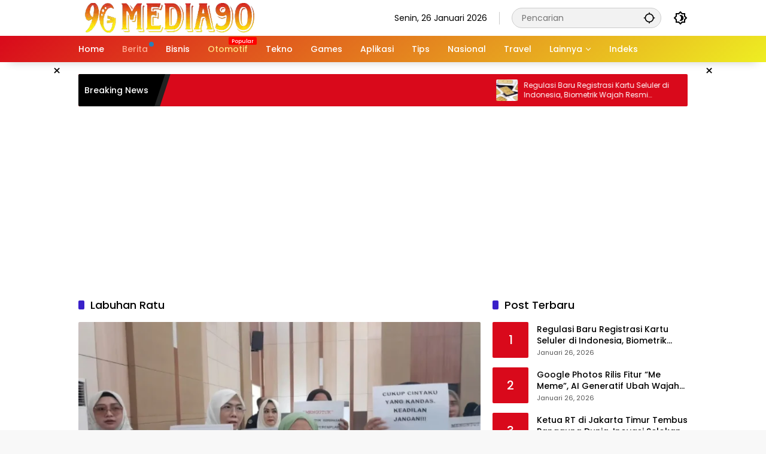

--- FILE ---
content_type: text/html; charset=UTF-8
request_url: https://media90.id/tag/labuhan-ratu/
body_size: 14289
content:
<!doctype html>
<html lang=id prefix="og: https://ogp.me/ns#">
<head>
<meta charset=UTF-8>
<meta name=viewport content="width=device-width, initial-scale=1">
<link rel=profile href="https://gmpg.org/xfn/11">
<!-- Optimasi Mesin Pencari oleh Rank Math PRO - https://rankmath.com/ -->
<title>Labuhan Ratu - Media90.id | Update Terkini, Semua Topik</title>
<meta name=robots content="follow, index, max-snippet:-1, max-video-preview:-1, max-image-preview:large"/>
<link rel=canonical href="https://media90.id/tag/labuhan-ratu/"/>
<meta property=og:locale content=id_ID />
<meta property=og:type content=article />
<meta property=og:title content="Labuhan Ratu - Media90.id | Update Terkini, Semua Topik"/>
<meta property=og:url content="https://media90.id/tag/labuhan-ratu/"/>
<meta property=og:site_name content="Media90.id | Update Terkini, Semua Topik"/>
<meta name=twitter:card content=summary_large_image />
<meta name=twitter:title content="Labuhan Ratu - Media90.id | Update Terkini, Semua Topik"/>
<meta name=twitter:label1 content=Pos />
<meta name=twitter:data1 content=6 />
<!-- /Plugin WordPress Rank Math SEO -->
<link rel=alternate type="application/rss+xml" title="Media90.id | Update Terkini, Semua Topik &raquo; Feed" href="https://media90.id/feed/"/>
<link rel=alternate type="application/rss+xml" title="Media90.id | Update Terkini, Semua Topik &raquo; Umpan Komentar" href="https://media90.id/comments/feed/"/>
<link rel=alternate type="application/rss+xml" title="Media90.id | Update Terkini, Semua Topik &raquo; Labuhan Ratu Umpan Tag" href="https://media90.id/tag/labuhan-ratu/feed/"/>
<style id=wp-img-auto-sizes-contain-inline-css>img:is([sizes=auto i],[sizes^="auto," i]){contain-intrinsic-size:3000px 1500px}</style>
<link rel=stylesheet id=menu-icons-extra-css href='https://media90.id/wp-content/plugins/menu-icons/css/extra.min.css?ver=0.13.20' media=all />
<style id=wp-block-library-inline-css>:root{--wp-block-synced-color:#7a00df;--wp-block-synced-color--rgb:122 , 0 , 223;--wp-bound-block-color:var(--wp-block-synced-color);--wp-editor-canvas-background:#ddd;--wp-admin-theme-color:#007cba;--wp-admin-theme-color--rgb:0 , 124 , 186;--wp-admin-theme-color-darker-10:#006ba1;--wp-admin-theme-color-darker-10--rgb:0 , 107 , 160.5;--wp-admin-theme-color-darker-20:#005a87;--wp-admin-theme-color-darker-20--rgb:0 , 90 , 135;--wp-admin-border-width-focus:2px}@media (min-resolution:192dpi){:root{--wp-admin-border-width-focus:1.5px}}.wp-element-button{cursor:pointer}:root .has-very-light-gray-background-color{background-color:#eee}:root .has-very-dark-gray-background-color{background-color:#313131}:root .has-very-light-gray-color{color:#eee}:root .has-very-dark-gray-color{color:#313131}:root .has-vivid-green-cyan-to-vivid-cyan-blue-gradient-background{background:linear-gradient(135deg,#00d084,#0693e3)}:root .has-purple-crush-gradient-background{background:linear-gradient(135deg,#34e2e4,#4721fb 50%,#ab1dfe)}:root .has-hazy-dawn-gradient-background{background:linear-gradient(135deg,#faaca8,#dad0ec)}:root .has-subdued-olive-gradient-background{background:linear-gradient(135deg,#fafae1,#67a671)}:root .has-atomic-cream-gradient-background{background:linear-gradient(135deg,#fdd79a,#004a59)}:root .has-nightshade-gradient-background{background:linear-gradient(135deg,#330968,#31cdcf)}:root .has-midnight-gradient-background{background:linear-gradient(135deg,#020381,#2874fc)}:root{--wp--preset--font-size--normal:16px;--wp--preset--font-size--huge:42px}.has-regular-font-size{font-size:1em}.has-larger-font-size{font-size:2.625em}.has-normal-font-size{font-size:var(--wp--preset--font-size--normal)}.has-huge-font-size{font-size:var(--wp--preset--font-size--huge)}.has-text-align-center{text-align:center}.has-text-align-left{text-align:left}.has-text-align-right{text-align:right}.has-fit-text{white-space:nowrap!important}#end-resizable-editor-section{display:none}.aligncenter{clear:both}.items-justified-left{justify-content:flex-start}.items-justified-center{justify-content:center}.items-justified-right{justify-content:flex-end}.items-justified-space-between{justify-content:space-between}.screen-reader-text{border:0;clip-path:inset(50%);height:1px;margin:-1px;overflow:hidden;padding:0;position:absolute;width:1px;word-wrap:normal!important}.screen-reader-text:focus{background-color:#ddd;clip-path:none;color:#444;display:block;font-size:1em;height:auto;left:5px;line-height:normal;padding:15px 23px 14px;text-decoration:none;top:5px;width:auto;z-index:100000}html :where(.has-border-color){border-style:solid}html :where([style*=border-top-color]){border-top-style:solid}html :where([style*=border-right-color]){border-right-style:solid}html :where([style*=border-bottom-color]){border-bottom-style:solid}html :where([style*=border-left-color]){border-left-style:solid}html :where([style*=border-width]){border-style:solid}html :where([style*=border-top-width]){border-top-style:solid}html :where([style*=border-right-width]){border-right-style:solid}html :where([style*=border-bottom-width]){border-bottom-style:solid}html :where([style*=border-left-width]){border-left-style:solid}html :where(img[class*=wp-image-]){height:auto;max-width:100%}:where(figure){margin:0 0 1em}html :where(.is-position-sticky){--wp-admin--admin-bar--position-offset:var(--wp-admin--admin-bar--height,0)}@media screen and (max-width:600px){html :where(.is-position-sticky){--wp-admin--admin-bar--position-offset:0}}</style><style id=global-styles-inline-css>:root{--wp--preset--aspect-ratio--square:1;--wp--preset--aspect-ratio--4-3: 4/3;--wp--preset--aspect-ratio--3-4: 3/4;--wp--preset--aspect-ratio--3-2: 3/2;--wp--preset--aspect-ratio--2-3: 2/3;--wp--preset--aspect-ratio--16-9: 16/9;--wp--preset--aspect-ratio--9-16: 9/16;--wp--preset--color--black:#000;--wp--preset--color--cyan-bluish-gray:#abb8c3;--wp--preset--color--white:#fff;--wp--preset--color--pale-pink:#f78da7;--wp--preset--color--vivid-red:#cf2e2e;--wp--preset--color--luminous-vivid-orange:#ff6900;--wp--preset--color--luminous-vivid-amber:#fcb900;--wp--preset--color--light-green-cyan:#7bdcb5;--wp--preset--color--vivid-green-cyan:#00d084;--wp--preset--color--pale-cyan-blue:#8ed1fc;--wp--preset--color--vivid-cyan-blue:#0693e3;--wp--preset--color--vivid-purple:#9b51e0;--wp--preset--gradient--vivid-cyan-blue-to-vivid-purple:linear-gradient(135deg,#0693e3 0%,#9b51e0 100%);--wp--preset--gradient--light-green-cyan-to-vivid-green-cyan:linear-gradient(135deg,#7adcb4 0%,#00d082 100%);--wp--preset--gradient--luminous-vivid-amber-to-luminous-vivid-orange:linear-gradient(135deg,#fcb900 0%,#ff6900 100%);--wp--preset--gradient--luminous-vivid-orange-to-vivid-red:linear-gradient(135deg,#ff6900 0%,#cf2e2e 100%);--wp--preset--gradient--very-light-gray-to-cyan-bluish-gray:linear-gradient(135deg,#eee 0%,#a9b8c3 100%);--wp--preset--gradient--cool-to-warm-spectrum:linear-gradient(135deg,#4aeadc 0%,#9778d1 20%,#cf2aba 40%,#ee2c82 60%,#fb6962 80%,#fef84c 100%);--wp--preset--gradient--blush-light-purple:linear-gradient(135deg,#ffceec 0%,#9896f0 100%);--wp--preset--gradient--blush-bordeaux:linear-gradient(135deg,#fecda5 0%,#fe2d2d 50%,#6b003e 100%);--wp--preset--gradient--luminous-dusk:linear-gradient(135deg,#ffcb70 0%,#c751c0 50%,#4158d0 100%);--wp--preset--gradient--pale-ocean:linear-gradient(135deg,#fff5cb 0%,#b6e3d4 50%,#33a7b5 100%);--wp--preset--gradient--electric-grass:linear-gradient(135deg,#caf880 0%,#71ce7e 100%);--wp--preset--gradient--midnight:linear-gradient(135deg,#020381 0%,#2874fc 100%);--wp--preset--font-size--small:13px;--wp--preset--font-size--medium:20px;--wp--preset--font-size--large:36px;--wp--preset--font-size--x-large:42px;--wp--preset--spacing--20:.44rem;--wp--preset--spacing--30:.67rem;--wp--preset--spacing--40:1rem;--wp--preset--spacing--50:1.5rem;--wp--preset--spacing--60:2.25rem;--wp--preset--spacing--70:3.38rem;--wp--preset--spacing--80:5.06rem;--wp--preset--shadow--natural:6px 6px 9px rgba(0,0,0,.2);--wp--preset--shadow--deep:12px 12px 50px rgba(0,0,0,.4);--wp--preset--shadow--sharp:6px 6px 0 rgba(0,0,0,.2);--wp--preset--shadow--outlined:6px 6px 0 -3px #fff , 6px 6px #000;--wp--preset--shadow--crisp:6px 6px 0 #000}:where(.is-layout-flex){gap:.5em}:where(.is-layout-grid){gap:.5em}body .is-layout-flex{display:flex}.is-layout-flex{flex-wrap:wrap;align-items:center}.is-layout-flex > :is(*, div){margin:0}body .is-layout-grid{display:grid}.is-layout-grid > :is(*, div){margin:0}:where(.wp-block-columns.is-layout-flex){gap:2em}:where(.wp-block-columns.is-layout-grid){gap:2em}:where(.wp-block-post-template.is-layout-flex){gap:1.25em}:where(.wp-block-post-template.is-layout-grid){gap:1.25em}.has-black-color{color:var(--wp--preset--color--black)!important}.has-cyan-bluish-gray-color{color:var(--wp--preset--color--cyan-bluish-gray)!important}.has-white-color{color:var(--wp--preset--color--white)!important}.has-pale-pink-color{color:var(--wp--preset--color--pale-pink)!important}.has-vivid-red-color{color:var(--wp--preset--color--vivid-red)!important}.has-luminous-vivid-orange-color{color:var(--wp--preset--color--luminous-vivid-orange)!important}.has-luminous-vivid-amber-color{color:var(--wp--preset--color--luminous-vivid-amber)!important}.has-light-green-cyan-color{color:var(--wp--preset--color--light-green-cyan)!important}.has-vivid-green-cyan-color{color:var(--wp--preset--color--vivid-green-cyan)!important}.has-pale-cyan-blue-color{color:var(--wp--preset--color--pale-cyan-blue)!important}.has-vivid-cyan-blue-color{color:var(--wp--preset--color--vivid-cyan-blue)!important}.has-vivid-purple-color{color:var(--wp--preset--color--vivid-purple)!important}.has-black-background-color{background-color:var(--wp--preset--color--black)!important}.has-cyan-bluish-gray-background-color{background-color:var(--wp--preset--color--cyan-bluish-gray)!important}.has-white-background-color{background-color:var(--wp--preset--color--white)!important}.has-pale-pink-background-color{background-color:var(--wp--preset--color--pale-pink)!important}.has-vivid-red-background-color{background-color:var(--wp--preset--color--vivid-red)!important}.has-luminous-vivid-orange-background-color{background-color:var(--wp--preset--color--luminous-vivid-orange)!important}.has-luminous-vivid-amber-background-color{background-color:var(--wp--preset--color--luminous-vivid-amber)!important}.has-light-green-cyan-background-color{background-color:var(--wp--preset--color--light-green-cyan)!important}.has-vivid-green-cyan-background-color{background-color:var(--wp--preset--color--vivid-green-cyan)!important}.has-pale-cyan-blue-background-color{background-color:var(--wp--preset--color--pale-cyan-blue)!important}.has-vivid-cyan-blue-background-color{background-color:var(--wp--preset--color--vivid-cyan-blue)!important}.has-vivid-purple-background-color{background-color:var(--wp--preset--color--vivid-purple)!important}.has-black-border-color{border-color:var(--wp--preset--color--black)!important}.has-cyan-bluish-gray-border-color{border-color:var(--wp--preset--color--cyan-bluish-gray)!important}.has-white-border-color{border-color:var(--wp--preset--color--white)!important}.has-pale-pink-border-color{border-color:var(--wp--preset--color--pale-pink)!important}.has-vivid-red-border-color{border-color:var(--wp--preset--color--vivid-red)!important}.has-luminous-vivid-orange-border-color{border-color:var(--wp--preset--color--luminous-vivid-orange)!important}.has-luminous-vivid-amber-border-color{border-color:var(--wp--preset--color--luminous-vivid-amber)!important}.has-light-green-cyan-border-color{border-color:var(--wp--preset--color--light-green-cyan)!important}.has-vivid-green-cyan-border-color{border-color:var(--wp--preset--color--vivid-green-cyan)!important}.has-pale-cyan-blue-border-color{border-color:var(--wp--preset--color--pale-cyan-blue)!important}.has-vivid-cyan-blue-border-color{border-color:var(--wp--preset--color--vivid-cyan-blue)!important}.has-vivid-purple-border-color{border-color:var(--wp--preset--color--vivid-purple)!important}.has-vivid-cyan-blue-to-vivid-purple-gradient-background{background:var(--wp--preset--gradient--vivid-cyan-blue-to-vivid-purple)!important}.has-light-green-cyan-to-vivid-green-cyan-gradient-background{background:var(--wp--preset--gradient--light-green-cyan-to-vivid-green-cyan)!important}.has-luminous-vivid-amber-to-luminous-vivid-orange-gradient-background{background:var(--wp--preset--gradient--luminous-vivid-amber-to-luminous-vivid-orange)!important}.has-luminous-vivid-orange-to-vivid-red-gradient-background{background:var(--wp--preset--gradient--luminous-vivid-orange-to-vivid-red)!important}.has-very-light-gray-to-cyan-bluish-gray-gradient-background{background:var(--wp--preset--gradient--very-light-gray-to-cyan-bluish-gray)!important}.has-cool-to-warm-spectrum-gradient-background{background:var(--wp--preset--gradient--cool-to-warm-spectrum)!important}.has-blush-light-purple-gradient-background{background:var(--wp--preset--gradient--blush-light-purple)!important}.has-blush-bordeaux-gradient-background{background:var(--wp--preset--gradient--blush-bordeaux)!important}.has-luminous-dusk-gradient-background{background:var(--wp--preset--gradient--luminous-dusk)!important}.has-pale-ocean-gradient-background{background:var(--wp--preset--gradient--pale-ocean)!important}.has-electric-grass-gradient-background{background:var(--wp--preset--gradient--electric-grass)!important}.has-midnight-gradient-background{background:var(--wp--preset--gradient--midnight)!important}.has-small-font-size{font-size:var(--wp--preset--font-size--small)!important}.has-medium-font-size{font-size:var(--wp--preset--font-size--medium)!important}.has-large-font-size{font-size:var(--wp--preset--font-size--large)!important}.has-x-large-font-size{font-size:var(--wp--preset--font-size--x-large)!important}</style>
<style id=classic-theme-styles-inline-css>.wp-block-button__link{color:#fff;background-color:#32373c;border-radius:9999px;box-shadow:none;text-decoration:none;padding:calc(.667em + 2px) calc(1.333em + 2px);font-size:1.125em}.wp-block-file__button{background:#32373c;color:#fff;text-decoration:none}</style>
<link rel=stylesheet id=ez-toc-css href='https://media90.id/wp-content/plugins/easy-table-of-contents/assets/css/screen.min.css?ver=2.0.80' media=all />
<style id=ez-toc-inline-css>div#ez-toc-container .ez-toc-title{font-size:120%}div#ez-toc-container .ez-toc-title{font-weight:500}div#ez-toc-container ul li,div#ez-toc-container ul li a{font-size:95%}div#ez-toc-container ul li,div#ez-toc-container ul li a{font-weight:500}div#ez-toc-container nav ul ul li{font-size:90%}.ez-toc-box-title{font-weight:bold;margin-bottom:10px;text-align:center;text-transform:uppercase;letter-spacing:1px;color:#666;padding-bottom:5px;position:absolute;top:-4%;left:5%;background-color:inherit;transition:top .3s ease}.ez-toc-box-title.toc-closed{top:-25%}</style>
<link rel=stylesheet id=wpmedia-fonts-css href='https://media90.id/wp-content/fonts/7456323092286a8da69d235443c59058.css?ver=1.1.8' media=all />
<link rel=stylesheet id=wpmedia-style-css href='https://media90.id/wp-content/themes/wpmedia-child/style.css?ver=1.1.8' media=all />
<style id=wpmedia-style-inline-css>h1,h2,h3,h4,h5,h6,.reltitle,.site-title,.gmr-mainmenu ul>li>a,.gmr-secondmenu-dropdown ul>li>a,.gmr-sidemenu ul li a,.gmr-sidemenu .side-textsocial,.heading-text,.gmr-mobilemenu ul li a,#navigationamp ul li a{font-family:Poppins;font-weight:500}h1 strong,h2 strong,h3 strong,h4 strong,h5 strong,h6 strong{font-weight:700}.entry-content-single{font-size:16px}body{font-family:Poppins;--font-reguler:400;--font-bold:700;--mainmenu-bgcolor:#d9091b;--mainmenu-secondbgcolor:#ee2;--background-color:#f8f8f8;--main-color:#000;--widget-title:#000;--link-color-body:#000;--hoverlink-color-body:#d9091b;--border-color:#ccc;--button-bgcolor:#3920c9;--button-color:#fff;--header-bgcolor:#fff;--topnav-color:#000;--topnav-link-color:#000;--topnav-linkhover-color:#d9091b;--mainmenu-color:#fff;--mainmenu-hovercolor:#f1c40f;--content-bgcolor:#fff;--content-greycolor:#555;--greybody-bgcolor:#eee;--footer-bgcolor:#fff;--footer-color:#666;--footer-linkcolor:#212121;--footer-hover-linkcolor:#d9091b}body,body.dark-theme{--scheme-color:#d9091b;--secondscheme-color:#3920c9;--mainmenu-direction:142deg}</style>
<script src="https://media90.id/wp-includes/js/jquery/jquery.min.js?ver=3.7.1" id=jquery-core-js></script>
<script src="https://media90.id/wp-includes/js/jquery/jquery-migrate.min.js?ver=3.4.1" id=jquery-migrate-js></script>
<link rel="https://api.w.org/" href="https://media90.id/wp-json/"/><link rel=alternate title=JSON type="application/json" href="https://media90.id/wp-json/wp/v2/tags/8589"/><link rel=EditURI type="application/rsd+xml" title=RSD href="https://media90.id/xmlrpc.php?rsd"/>
<meta name=generator content="WordPress 6.9"/>
<script async src="https://pagead2.googlesyndication.com/pagead/js/adsbygoogle.js?client=ca-pub-4651517930136969" crossorigin=anonymous></script>
<meta name=google-adsense-account content=ca-pub-4651517930136969>
<meta name=p:domain_verify content=15b3b649820698ab338a547474e35c57 />
<!-- Clarity tracking code for https://media90.id/ -->
<script>(function(c,l,a,r,i,t,y){c[a]=c[a]||function(){(c[a].q=c[a].q||[]).push(arguments)};t=l.createElement(r);t.async=1;t.src="https://www.clarity.ms/tag/"+i+"?ref=bwt";y=l.getElementsByTagName(r)[0];y.parentNode.insertBefore(t,y);})(window,document,"clarity","script","usmej0bmga");</script><link rel=icon href="https://media90.id/wp-content/uploads/2023/05/Icon-Situs-Media90-80x80.webp" sizes=32x32 />
<link rel=icon href="https://media90.id/wp-content/uploads/2023/05/Icon-Situs-Media90.webp" sizes=192x192 />
<link rel=apple-touch-icon href="https://media90.id/wp-content/uploads/2023/05/Icon-Situs-Media90.webp"/>
<meta name=msapplication-TileImage content="https://media90.id/wp-content/uploads/2023/05/Icon-Situs-Media90.webp"/>
</head>
<body class="archive tag tag-labuhan-ratu tag-8589 wp-custom-logo wp-embed-responsive wp-theme-wpmedia wp-child-theme-wpmedia-child idtheme kentooz hfeed"><noscript><meta HTTP-EQUIV="refresh" content="0;url='http://media90.id/tag/labuhan-ratu/?PageSpeed=noscript'" /><style><!--table,div,span,font,p{display:none} --></style><div style="display:block">Please click <a href="http://media90.id/tag/labuhan-ratu/?PageSpeed=noscript">here</a> if you are not redirected within a few seconds.</div></noscript>
<a class="skip-link screen-reader-text" href="#primary">Langsung ke konten</a>
<div id=page class=site>
<div id=topnavwrap class="gmr-topnavwrap clearfix">
<div class=container>
<header id=masthead class="list-flex site-header">
<div class="row-flex gmr-navleft">
<div class=site-branding>
<div class=gmr-logo><a class=custom-logo-link href="https://media90.id/" title="Media90.id | Update Terkini, Semua Topik" rel=home><img class=custom-logo src="https://media90.id/wp-content/uploads/2023/05/cropped-Logo-Media90.webp" width=305 height=50 alt="Media90.id | Update Terkini, Semua Topik" loading=lazy /></a></div>	</div><!-- .site-branding -->
</div>
<div class="row-flex gmr-navright">
<span class=gmr-top-date data-lang=id></span><div class="gmr-search desktop-only">
<form method=get class="gmr-searchform searchform" action="https://media90.id/">
<input type=text name=s id=s placeholder=Pencarian />
<input type=hidden name="post_type[]" value=post />
<button type=submit role=button class="gmr-search-submit gmr-search-icon" aria-label=Kirim>
<svg xmlns="http://www.w3.org/2000/svg" height=24px viewBox="0 0 24 24" width=24px fill=currentColor><path d="M0 0h24v24H0V0z" fill=none /><path d="M20.94 11c-.46-4.17-3.77-7.48-7.94-7.94V1h-2v2.06C6.83 3.52 3.52 6.83 3.06 11H1v2h2.06c.46 4.17 3.77 7.48 7.94 7.94V23h2v-2.06c4.17-.46 7.48-3.77 7.94-7.94H23v-2h-2.06zM12 19c-3.87 0-7-3.13-7-7s3.13-7 7-7 7 3.13 7 7-3.13 7-7 7z"/></svg>
</button>
</form>
</div><button role=button class="darkmode-button topnav-button" aria-label="Mode Gelap"><svg xmlns="http://www.w3.org/2000/svg" height=24px viewBox="0 0 24 24" width=24px fill=currentColor><path d="M0 0h24v24H0V0z" fill=none /><path d="M20 8.69V4h-4.69L12 .69 8.69 4H4v4.69L.69 12 4 15.31V20h4.69L12 23.31 15.31 20H20v-4.69L23.31 12 20 8.69zm-2 5.79V18h-3.52L12 20.48 9.52 18H6v-3.52L3.52 12 6 9.52V6h3.52L12 3.52 14.48 6H18v3.52L20.48 12 18 14.48zM12.29 7c-.74 0-1.45.17-2.08.46 1.72.79 2.92 2.53 2.92 4.54s-1.2 3.75-2.92 4.54c.63.29 1.34.46 2.08.46 2.76 0 5-2.24 5-5s-2.24-5-5-5z"/></svg></button><button id=gmr-responsive-menu role=button class=mobile-only aria-label=Menu data-target="#gmr-sidemenu-id" data-toggle=onoffcanvas aria-expanded=false rel=nofollow><svg xmlns="http://www.w3.org/2000/svg" width=24 height=24 viewBox="0 0 24 24"><path fill=currentColor d="m19.31 18.9l3.08 3.1L21 23.39l-3.12-3.07c-.69.43-1.51.68-2.38.68c-2.5 0-4.5-2-4.5-4.5s2-4.5 4.5-4.5s4.5 2 4.5 4.5c0 .88-.25 1.71-.69 2.4m-3.81.1a2.5 2.5 0 0 0 0-5a2.5 2.5 0 0 0 0 5M21 4v2H3V4h18M3 16v-2h6v2H3m0-5V9h18v2h-2.03c-1.01-.63-2.2-1-3.47-1s-2.46.37-3.47 1H3Z"/></svg></button>	</div>
</header>
</div><!-- .container -->
<nav id=main-nav class="main-navigation gmr-mainmenu">
<div class=container>
<ul id=primary-menu class=menu><li id=menu-item-39985 class="menu-item menu-item-type-custom menu-item-object-custom menu-item-home menu-item-39985"><a href="https://media90.id/"><span>Home</span></a></li>
<li id=menu-item-60 class="menu-dot menu-red-light blue menu-item menu-item-type-taxonomy menu-item-object-category menu-item-60"><a href="https://media90.id/category/berita/"><span>Berita</span></a></li>
<li id=menu-item-39244 class="menu-item menu-item-type-taxonomy menu-item-object-category menu-item-39244"><a href="https://media90.id/category/bisnis/"><span>Bisnis</span></a></li>
<li id=menu-item-62 class="menu-orange-light menu-new menu-item menu-item-type-taxonomy menu-item-object-category menu-item-62"><a href="https://media90.id/category/otomotif/" data-desciption=Popular><span>Otomotif</span></a></li>
<li id=menu-item-64 class="menu-item menu-item-type-taxonomy menu-item-object-category menu-item-64"><a target=_blank href="https://media90.id/category/tekno/"><span>Tekno</span></a></li>
<li id=menu-item-39245 class="menu-item menu-item-type-taxonomy menu-item-object-category menu-item-39245"><a href="https://media90.id/category/games/"><span>Games</span></a></li>
<li id=menu-item-316 class="menu-item menu-item-type-taxonomy menu-item-object-category menu-item-316"><a href="https://media90.id/category/aplikasi/"><span>Aplikasi</span></a></li>
<li id=menu-item-317 class="menu-item menu-item-type-taxonomy menu-item-object-category menu-item-317"><a href="https://media90.id/category/tips/"><span>Tips</span></a></li>
<li id=menu-item-39969 class="menu-item menu-item-type-taxonomy menu-item-object-category menu-item-39969"><a href="https://media90.id/category/nasional/"><span>Nasional</span></a></li>
<li id=menu-item-39968 class="menu-item menu-item-type-taxonomy menu-item-object-category menu-item-39968"><a href="https://media90.id/category/travel/"><span>Travel</span></a></li>
<li id=menu-item-39970 class="menu-item menu-item-type-custom menu-item-object-custom menu-item-has-children menu-item-39970"><a href="#"><span>Lainnya</span></a>
<ul class=sub-menu>
<li id=menu-item-515 class="menu-item menu-item-type-taxonomy menu-item-object-category menu-item-515"><a href="https://media90.id/category/transportasi/"><span>Transportasi</span></a></li>
<li id=menu-item-5449 class="menu-item menu-item-type-taxonomy menu-item-object-category menu-item-5449"><a href="https://media90.id/category/umum/"><span>Umum</span></a></li>
</ul>
</li>
<li id=menu-item-77 class="menu-item menu-item-type-post_type menu-item-object-page menu-item-77"><a target=_blank href="https://media90.id/indeks/"><span>Indeks</span></a></li>
</ul>	</div>
</nav><!-- #main-nav -->
</div><!-- #topnavwrap -->
<div class="gmr-floatbanner gmr-floatbanner-left gmrclose-element"><button class=gmrbtnclose title=tutup>&times;</button><script async src="https://pagead2.googlesyndication.com/pagead/js/adsbygoogle.js?client=ca-pub-4651517930136969" crossorigin=anonymous></script>
<!-- ADS RESPONSIVE - SQUARE -->
<ins class=adsbygoogle style=display:block data-ad-client=ca-pub-4651517930136969 data-ad-slot=7624756455 data-ad-format=auto data-full-width-responsive=true></ins>
<script>(adsbygoogle=window.adsbygoogle||[]).push({});</script></div>	<div class="gmr-floatbanner gmr-floatbanner-right gmrclose-element"><button class=gmrbtnclose title=tutup>&times;</button><script async src="https://pagead2.googlesyndication.com/pagead/js/adsbygoogle.js?client=ca-pub-4651517930136969" crossorigin=anonymous></script>
<!-- ADS RESPONSIVE - SQUARE -->
<ins class=adsbygoogle style=display:block data-ad-client=ca-pub-4651517930136969 data-ad-slot=7624756455 data-ad-format=auto data-full-width-responsive=true></ins>
<script>(adsbygoogle=window.adsbygoogle||[]).push({});</script></div>
<div class=container>
<div class=gmr-topnotification>
<div class=list-flex>
<div class="row-flex text-marquee heading-text">
Breaking News	</div>
<div class="row-flex wrap-marquee">
<div class="row-flex marquee">
<div class=marquee-content>
<a class=post-thumbnail href="https://media90.id/nasional/regulasi-baru-registrasi-kartu-seluler-di-indonesia-biometrik-wajah-resmi-diterapkan/" title="Regulasi Baru Registrasi Kartu Seluler di Indonesia, Biometrik Wajah Resmi Diterapkan">
<img width=80 height=80 src="https://media90.id/wp-content/uploads/2026/01/Mulai-2026-Registrasi-Kartu-SIM-Wajib-Scan-Wajah-dan-NIK-Dibatasi-3-Nomor-80x80.webp" class="attachment-thumbnail size-thumbnail wp-post-image" alt="Regulasi Baru Registrasi Kartu Seluler di Indonesia, Biometrik Wajah Resmi Diterapkan" decoding=async title="Regulasi Baru Registrasi Kartu Seluler di Indonesia, Biometrik Wajah Resmi Diterapkan 1">	</a>
<a href="https://media90.id/nasional/regulasi-baru-registrasi-kartu-seluler-di-indonesia-biometrik-wajah-resmi-diterapkan/" class=gmr-recent-marquee title="Regulasi Baru Registrasi Kartu Seluler di Indonesia, Biometrik Wajah Resmi Diterapkan">Regulasi Baru Registrasi Kartu Seluler di Indonesia, Biometrik Wajah Resmi Diterapkan</a>
</div>
<div class=marquee-content>
<a class=post-thumbnail href="https://media90.id/nasional/ketua-rt-di-jakarta-timur-tembus-panggung-dunia-inovasi-selokan-jadi-kolam-lele-diundang-tv-china-ke-beijing/" title="Ketua RT di Jakarta Timur Tembus Panggung Dunia, Inovasi Selokan Jadi Kolam Lele Diundang TV China ke Beijing">
<img width=80 height=80 src="https://media90.id/wp-content/uploads/2026/01/Kreatif-Ketua-RT-di-Jaktim-Sulap-Selokan-Jadi-Kolam-Lele-Diundang-TV-China-ke-Beijing-80x80.webp" class="attachment-thumbnail size-thumbnail wp-post-image" alt="Ketua RT di Jakarta Timur Tembus Panggung Dunia, Inovasi Selokan Jadi Kolam Lele Diundang TV China ke Beijing" decoding=async title="Ketua RT di Jakarta Timur Tembus Panggung Dunia, Inovasi Selokan Jadi Kolam Lele Diundang TV China ke Beijing 2">	</a>
<a href="https://media90.id/nasional/ketua-rt-di-jakarta-timur-tembus-panggung-dunia-inovasi-selokan-jadi-kolam-lele-diundang-tv-china-ke-beijing/" class=gmr-recent-marquee title="Ketua RT di Jakarta Timur Tembus Panggung Dunia, Inovasi Selokan Jadi Kolam Lele Diundang TV China ke Beijing">Ketua RT di Jakarta Timur Tembus Panggung Dunia, Inovasi Selokan Jadi Kolam Lele Diundang TV China ke Beijing</a>
</div>
<div class=marquee-content>
<a class=post-thumbnail href="https://media90.id/nasional/konten-giveaway-disorot-willie-salim-beri-klarifikasi-dan-tegaskan-tak-berniat-menipu/" title="Konten Giveaway Disorot, Willie Salim Beri Klarifikasi dan Tegaskan Tak Berniat Menipu">
<img width=80 height=80 src="https://media90.id/wp-content/uploads/2026/01/Konten-Giveaway-Willie-Salim-Jadi-Sorotan-Pengakuan-Mantan-Talent-Tuai-Polemik-80x80.webp" class="attachment-thumbnail size-thumbnail wp-post-image" alt="Konten Giveaway Disorot, Willie Salim Beri Klarifikasi dan Tegaskan Tak Berniat Menipu" decoding=async title="Konten Giveaway Disorot, Willie Salim Beri Klarifikasi dan Tegaskan Tak Berniat Menipu 3">	</a>
<a href="https://media90.id/nasional/konten-giveaway-disorot-willie-salim-beri-klarifikasi-dan-tegaskan-tak-berniat-menipu/" class=gmr-recent-marquee title="Konten Giveaway Disorot, Willie Salim Beri Klarifikasi dan Tegaskan Tak Berniat Menipu">Konten Giveaway Disorot, Willie Salim Beri Klarifikasi dan Tegaskan Tak Berniat Menipu</a>
</div>
<div class=marquee-content>
<a class=post-thumbnail href="https://media90.id/nasional/viral-ambulans-terhambat-aksi-massa-di-luwu-utara-warganet-soroti-akses-kendaraan-darurat/" title="Viral Ambulans Terhambat Aksi Massa di Luwu Utara, Warganet Soroti Akses Kendaraan Darurat">
<img width=80 height=80 src="https://media90.id/wp-content/uploads/2026/01/Viral-Aksi-Massa-di-Luwu-Utara-Paksa-Ambulans-Putar-Balik-Publik-Geram-80x80.webp" class="attachment-thumbnail size-thumbnail wp-post-image" alt="Viral Ambulans Terhambat Aksi Massa di Luwu Utara, Warganet Soroti Akses Kendaraan Darurat" decoding=async title="Viral Ambulans Terhambat Aksi Massa di Luwu Utara, Warganet Soroti Akses Kendaraan Darurat 4">	</a>
<a href="https://media90.id/nasional/viral-ambulans-terhambat-aksi-massa-di-luwu-utara-warganet-soroti-akses-kendaraan-darurat/" class=gmr-recent-marquee title="Viral Ambulans Terhambat Aksi Massa di Luwu Utara, Warganet Soroti Akses Kendaraan Darurat">Viral Ambulans Terhambat Aksi Massa di Luwu Utara, Warganet Soroti Akses Kendaraan Darurat</a>
</div>
<div class=marquee-content>
<a class=post-thumbnail href="https://media90.id/nasional/duka-mendalam-reza-arap-ungkap-kesedihan-usai-kepergian-lula-lahfah/" title="Duka Mendalam, Reza Arap Ungkap Kesedihan Usai Kepergian Lula Lahfah">
<img width=80 height=80 src="https://media90.id/wp-content/uploads/2026/01/Reza-Arap-Banjir-Dukungan-Usai-Unggah-Fase-Berduka-atas-Kepergian-Tunangannya-Lula-Lahfah-80x80.webp" class="attachment-thumbnail size-thumbnail wp-post-image" alt="Duka Mendalam, Reza Arap Ungkap Kesedihan Usai Kepergian Lula Lahfah" decoding=async title="Duka Mendalam, Reza Arap Ungkap Kesedihan Usai Kepergian Lula Lahfah 5">	</a>
<a href="https://media90.id/nasional/duka-mendalam-reza-arap-ungkap-kesedihan-usai-kepergian-lula-lahfah/" class=gmr-recent-marquee title="Duka Mendalam, Reza Arap Ungkap Kesedihan Usai Kepergian Lula Lahfah">Duka Mendalam, Reza Arap Ungkap Kesedihan Usai Kepergian Lula Lahfah</a>
</div>
</div>
</div>
</div>
</div>
</div>
<div class="gmr-topbanner text-center"><div class=container><script async src="https://pagead2.googlesyndication.com/pagead/js/adsbygoogle.js?client=ca-pub-4651517930136969" crossorigin=anonymous></script>
<!-- ADS RESPONSIVE - SQUARE -->
<ins class=adsbygoogle style=display:block data-ad-client=ca-pub-4651517930136969 data-ad-slot=7624756455 data-ad-format=auto data-full-width-responsive=true></ins>
<script>(adsbygoogle=window.adsbygoogle||[]).push({});</script></div></div>
<div id=content class=gmr-content>
<div class=container>
<div class=row>
<main id=primary class="site-main col-md-8">
<header class=page-header>
<h1 class="page-title sub-title">Labuhan Ratu</h1>	</header><!-- .page-header -->
<div class=idt-contentbig>
<article id=post-36944 class="post type-post idt-cbbox hentry">
<div class=box-bigitem>
<a class=post-thumbnail href="https://media90.id/berita/polda-lampung-akui-tantangan-berkomitmen-maksimalkan-pengungkapan-kasus-kematian-tiyas-di-ladang-jagung-lampung-timur/" title="Polda Lampung Akui Tantangan, Berkomitmen Maksimalkan Pengungkapan Kasus Kematian Tiyas di Ladang Jagung Lampung Timur">
<img width=680 height=389 src="https://media90.id/wp-content/uploads/2024/12/Akui-Kesulitan-Polda-Lampung-Upayakan-Maksimal-Ungkap-Kematian-Tiyas-di-Ladang-Jagung-Lampung-Timur-700x400.webp" class="attachment-large size-large wp-post-image" alt="Polda Lampung Akui Tantangan, Berkomitmen Maksimalkan Pengungkapan Kasus Kematian Tiyas di Ladang Jagung Lampung Timur" decoding=async fetchpriority=high title="Polda Lampung Akui Tantangan, Berkomitmen Maksimalkan Pengungkapan Kasus Kematian Tiyas di Ladang Jagung Lampung Timur 6">	</a>
<div class=box-content>
<span class=cat-links-content><a href="https://media90.id/category/berita/" title="Lihat semua posts di BERITA">BERITA</a></span>	<h2 class=entry-title><a href="https://media90.id/berita/polda-lampung-akui-tantangan-berkomitmen-maksimalkan-pengungkapan-kasus-kematian-tiyas-di-ladang-jagung-lampung-timur/" title="Polda Lampung Akui Tantangan, Berkomitmen Maksimalkan Pengungkapan Kasus Kematian Tiyas di Ladang Jagung Lampung Timur" rel=bookmark>Polda Lampung Akui Tantangan, Berkomitmen Maksimalkan Pengungkapan Kasus Kematian Tiyas di Ladang Jagung Lampung Timur</a></h2>	<div class=gmr-meta-topic><span class=meta-content><span class=posted-on><time class="entry-date published updated" datetime="2024-12-05T12:29:29+07:00">Desember 5, 2024</time></span></span></div>	<div class="entry-footer entry-footer-archive">
<div class=posted-by> <span class="author vcard"><a class="url fn n" href="https://media90.id/author/danar/" title=Media90>Media90</a></span></div>	</div><!-- .entry-footer -->
</div>
</div>
</article><!-- #post-36944 -->
</div>
<div id=infinite-container>
<article id=post-36926 class="post type-post hentry">
<div class=box-item>
<a class=post-thumbnail href="https://media90.id/berita/fatayat-nu-geruduk-polda-lampung-tuntut-pengusutan-tuntas-kasus-kematian-riyas-di-lampung-timur/" title="Fatayat NU Geruduk Polda Lampung, Tuntut Pengusutan Tuntas Kasus Kematian Riyas di Lampung Timur">
<img width=180 height=130 src="https://media90.id/wp-content/uploads/2024/12/Geruduk-Polda-Lampung-Perempuan-Fatayat-NU-Serukan-Segera-Usut-Tuntas-Kematian-Riyas-di-Lampung-Timur-180x130.webp" class="attachment-medium size-medium wp-post-image" alt="Fatayat NU Geruduk Polda Lampung, Tuntut Pengusutan Tuntas Kasus Kematian Riyas di Lampung Timur" decoding=async title="Fatayat NU Geruduk Polda Lampung, Tuntut Pengusutan Tuntas Kasus Kematian Riyas di Lampung Timur 7">	</a>
<div class=box-content>
<h2 class=entry-title><a href="https://media90.id/berita/fatayat-nu-geruduk-polda-lampung-tuntut-pengusutan-tuntas-kasus-kematian-riyas-di-lampung-timur/" title="Fatayat NU Geruduk Polda Lampung, Tuntut Pengusutan Tuntas Kasus Kematian Riyas di Lampung Timur" rel=bookmark>Fatayat NU Geruduk Polda Lampung, Tuntut Pengusutan Tuntas Kasus Kematian Riyas di Lampung Timur</a></h2>	<div class=gmr-meta-topic><span class=meta-content><span class=cat-links-content><a href="https://media90.id/category/berita/" title="Lihat semua posts di BERITA">BERITA</a></span><span class=posted-on><time class="entry-date published updated" datetime="2024-12-05T11:49:29+07:00">Desember 5, 2024</time></span></span></div>	<div class="entry-footer entry-footer-archive">
<div class=posted-by> <span class="author vcard"><a class="url fn n" href="https://media90.id/author/danar/" title=Media90>Media90</a></span></div>	</div><!-- .entry-footer -->
</div>
</div>
</article><!-- #post-36926 -->
<article id=post-36675 class="post type-post hentry">
<div class=box-item>
<a class=post-thumbnail href="https://media90.id/berita/calon-gubernur-lampung-arinal-akui-tenang-dan-optimis-usai-nyoblos-di-tps-10-sepang-jaya-bersama-istri/" title="Calon Gubernur Lampung Arinal Akui Tenang dan Optimis Usai Nyoblos di TPS 10 Sepang Jaya Bersama Istri">
<img width=180 height=130 src="https://media90.id/wp-content/uploads/2024/11/Nyoblos-Bareng-Istri-di-TPS-10-Sepang-Jaya-Calon-Gubernur-Lampung-Arinal-Akui-Tenang-dan-Optimis-di-Pilgub-2024-180x130.webp" class="attachment-medium size-medium wp-post-image" alt="Calon Gubernur Lampung Arinal Akui Tenang dan Optimis Usai Nyoblos di TPS 10 Sepang Jaya Bersama Istri" decoding=async title="Calon Gubernur Lampung Arinal Akui Tenang dan Optimis Usai Nyoblos di TPS 10 Sepang Jaya Bersama Istri 8">	</a>
<div class=box-content>
<h2 class=entry-title><a href="https://media90.id/berita/calon-gubernur-lampung-arinal-akui-tenang-dan-optimis-usai-nyoblos-di-tps-10-sepang-jaya-bersama-istri/" title="Calon Gubernur Lampung Arinal Akui Tenang dan Optimis Usai Nyoblos di TPS 10 Sepang Jaya Bersama Istri" rel=bookmark>Calon Gubernur Lampung Arinal Akui Tenang dan Optimis Usai Nyoblos di TPS 10 Sepang Jaya Bersama Istri</a></h2>	<div class=gmr-meta-topic><span class=meta-content><span class=cat-links-content><a href="https://media90.id/category/berita/" title="Lihat semua posts di BERITA">BERITA</a></span><span class=posted-on><time class="entry-date published updated" datetime="2024-11-28T17:46:13+07:00">November 28, 2024</time></span></span></div>	<div class="entry-footer entry-footer-archive">
<div class=posted-by> <span class="author vcard"><a class="url fn n" href="https://media90.id/author/danar/" title=Media90>Media90</a></span></div>	</div><!-- .entry-footer -->
</div>
</div>
</article><!-- #post-36675 -->
<article id=post-36669 class="post type-post hentry">
<div class=box-item>
<a class=post-thumbnail href="https://media90.id/berita/pilkada-2024-tps-10-sepang-jaya-jadi-lokasi-calon-gubernur-lampung-arinal-nyoblos-dengan-konsep-kondangan-pernikahan/" title="Pilkada 2024: TPS 10 Sepang Jaya Jadi Lokasi Calon Gubernur Lampung Arinal Nyoblos dengan Konsep Kondangan Pernikahan">
<img width=180 height=130 src="https://media90.id/wp-content/uploads/2024/11/Pilkada-2024-TPS-10-Sepang-Jaya-Tempat-Calon-Gubernur-Lampung-Arinal-Nyoblos-Hadirkan-Konsep-Kondangan-Pernikahan-180x130.webp" class="attachment-medium size-medium wp-post-image" alt="Pilkada 2024: TPS 10 Sepang Jaya Jadi Lokasi Calon Gubernur Lampung Arinal Nyoblos dengan Konsep Kondangan Pernikahan" decoding=async loading=lazy title="Pilkada 2024: TPS 10 Sepang Jaya Jadi Lokasi Calon Gubernur Lampung Arinal Nyoblos dengan Konsep Kondangan Pernikahan 9">	</a>
<div class=box-content>
<h2 class=entry-title><a href="https://media90.id/berita/pilkada-2024-tps-10-sepang-jaya-jadi-lokasi-calon-gubernur-lampung-arinal-nyoblos-dengan-konsep-kondangan-pernikahan/" title="Pilkada 2024: TPS 10 Sepang Jaya Jadi Lokasi Calon Gubernur Lampung Arinal Nyoblos dengan Konsep Kondangan Pernikahan" rel=bookmark>Pilkada 2024: TPS 10 Sepang Jaya Jadi Lokasi Calon Gubernur Lampung Arinal Nyoblos dengan Konsep Kondangan Pernikahan</a></h2>	<div class=gmr-meta-topic><span class=meta-content><span class=cat-links-content><a href="https://media90.id/category/berita/" title="Lihat semua posts di BERITA">BERITA</a></span><span class=posted-on><time class="entry-date published updated" datetime="2024-11-28T17:36:00+07:00">November 28, 2024</time></span></span></div>	<div class="entry-footer entry-footer-archive">
<div class=posted-by> <span class="author vcard"><a class="url fn n" href="https://media90.id/author/danar/" title=Media90>Media90</a></span></div>	</div><!-- .entry-footer -->
</div>
</div>
</article><!-- #post-36669 -->
<article id=post-30296 class="post type-post hentry">
<div class=box-item>
<a class=post-thumbnail href="https://media90.id/berita/terkaget-saat-mencari-rumput-warga-labuhan-ratu-lampung-timur-temukan-mayat-perempuan-terbungkus-karung-di-ladang-jagung/" title="Terkaget! Saat Mencari Rumput, Warga Labuhan Ratu Lampung Timur Temukan Mayat Perempuan Terbungkus Karung di Ladang Jagung">
<img width=180 height=130 src="https://media90.id/wp-content/uploads/2024/07/Hendak-Cari-Rumput-Warga-Labuhan-Ratu-Lampung-Timur-Temukan-Mayat-Perempuan-Dibungkus-Karung-di-Ladang-Jagung-180x130.webp" class="attachment-medium size-medium wp-post-image" alt="Terkaget! Saat Mencari Rumput, Warga Labuhan Ratu Lampung Timur Temukan Mayat Perempuan Terbungkus Karung di Ladang Jagung" decoding=async loading=lazy title="Terkaget! Saat Mencari Rumput, Warga Labuhan Ratu Lampung Timur Temukan Mayat Perempuan Terbungkus Karung di Ladang Jagung 10">	</a>
<div class=box-content>
<h2 class=entry-title><a href="https://media90.id/berita/terkaget-saat-mencari-rumput-warga-labuhan-ratu-lampung-timur-temukan-mayat-perempuan-terbungkus-karung-di-ladang-jagung/" title="Terkaget! Saat Mencari Rumput, Warga Labuhan Ratu Lampung Timur Temukan Mayat Perempuan Terbungkus Karung di Ladang Jagung" rel=bookmark>Terkaget! Saat Mencari Rumput, Warga Labuhan Ratu Lampung Timur Temukan Mayat Perempuan Terbungkus Karung di Ladang Jagung</a></h2>	<div class=gmr-meta-topic><span class=meta-content><span class=cat-links-content><a href="https://media90.id/category/berita/" title="Lihat semua posts di BERITA">BERITA</a></span><span class=posted-on><time class="entry-date published updated" datetime="2024-07-18T23:25:34+07:00">Juli 18, 2024</time></span></span></div>	<div class="entry-footer entry-footer-archive">
<div class=posted-by> <span class="author vcard"><a class="url fn n" href="https://media90.id/author/danar/" title=Media90>Media90</a></span></div>	</div><!-- .entry-footer -->
</div>
</div>
</article><!-- #post-30296 -->
<article id=post-22181 class="post type-post hentry">
<div class=box-item>
<a class=post-thumbnail href="https://media90.id/berita/kebakaran-menghanguskan-properti-bernilai-rp400-juta-di-pasar-tridatu-lampung-timur-satu-rumah-dan-dua-ruko-sembako-dilaporkan-terbakar/" title="Kebakaran Menghanguskan Properti Bernilai Rp400 Juta di Pasar Tridatu Lampung Timur: Satu Rumah dan Dua Ruko Sembako Dilaporkan Terbakar">
<img width=180 height=130 src="https://media90.id/wp-content/uploads/2024/04/Kebakaran-Hanguskan-Satu-Rumah-dan-Dua-Ruko-Sembako-di-Pasar-Tridatu-Lampung-Timur-Kerugian-Rp400-Juta-180x130.webp" class="attachment-medium size-medium wp-post-image" alt="Kebakaran Menghanguskan Properti Bernilai Rp400 Juta di Pasar Tridatu Lampung Timur: Satu Rumah dan Dua Ruko Sembako Dilaporkan Terbakar" decoding=async loading=lazy title="Kebakaran Menghanguskan Properti Bernilai Rp400 Juta di Pasar Tridatu Lampung Timur: Satu Rumah dan Dua Ruko Sembako Dilaporkan Terbakar 11">	</a>
<div class=box-content>
<h2 class=entry-title><a href="https://media90.id/berita/kebakaran-menghanguskan-properti-bernilai-rp400-juta-di-pasar-tridatu-lampung-timur-satu-rumah-dan-dua-ruko-sembako-dilaporkan-terbakar/" title="Kebakaran Menghanguskan Properti Bernilai Rp400 Juta di Pasar Tridatu Lampung Timur: Satu Rumah dan Dua Ruko Sembako Dilaporkan Terbakar" rel=bookmark>Kebakaran Menghanguskan Properti Bernilai Rp400 Juta di Pasar Tridatu Lampung Timur: Satu Rumah dan Dua Ruko Sembako Dilaporkan Terbakar</a></h2>	<div class=gmr-meta-topic><span class=meta-content><span class=cat-links-content><a href="https://media90.id/category/berita/" title="Lihat semua posts di BERITA">BERITA</a></span><span class=posted-on><time class="entry-date published updated" datetime="2024-04-07T13:41:26+07:00">April 7, 2024</time></span></span></div>	<div class="entry-footer entry-footer-archive">
<div class=posted-by> <span class="author vcard"><a class="url fn n" href="https://media90.id/author/danar/" title=Media90>Media90</a></span></div>	</div><!-- .entry-footer -->
</div>
</div>
</article><!-- #post-22181 -->
</div>
</main><!-- #main -->
<aside id=secondary class="widget-area col-md-4 pos-sticky">
<section id=wpmedia-rp-3 class="widget wpmedia-recent"><div class="page-header widget-titlewrap"><h2 class=widget-title>Post Terbaru</h2></div>	<ul class=wpmedia-list-widget>
<li class=clearfix>
<div class="rp-number heading-text">1</div><div class=recent-content><a class="recent-title heading-text" href="https://media90.id/nasional/regulasi-baru-registrasi-kartu-seluler-di-indonesia-biometrik-wajah-resmi-diterapkan/" title="Regulasi Baru Registrasi Kartu Seluler di Indonesia, Biometrik Wajah Resmi Diterapkan" rel=bookmark>Regulasi Baru Registrasi Kartu Seluler di Indonesia, Biometrik Wajah Resmi Diterapkan</a><div class=meta-content><span class=posted-on><time class="entry-date published" datetime="2026-01-26T15:36:32+07:00">Januari 26, 2026</time><time class=updated datetime="2026-01-26T15:36:34+07:00">Januari 26, 2026</time></span></div></div>	</li>
<li class=clearfix>
<div class="rp-number heading-text">2</div><div class=recent-content><a class="recent-title heading-text" href="https://media90.id/tekno/google-photos-rilis-fitur-me-meme-ai-generatif-ubah-wajah-pengguna-jadi-meme-personal/" title="Google Photos Rilis Fitur “Me Meme”, AI Generatif Ubah Wajah Pengguna Jadi Meme Personal" rel=bookmark>Google Photos Rilis Fitur “Me Meme”, AI Generatif Ubah Wajah Pengguna Jadi Meme Personal</a><div class=meta-content><span class=posted-on><time class="entry-date published" datetime="2026-01-26T15:30:32+07:00">Januari 26, 2026</time><time class=updated datetime="2026-01-26T15:30:35+07:00">Januari 26, 2026</time></span></div></div>	</li>
<li class=clearfix>
<div class="rp-number heading-text">3</div><div class=recent-content><a class="recent-title heading-text" href="https://media90.id/nasional/ketua-rt-di-jakarta-timur-tembus-panggung-dunia-inovasi-selokan-jadi-kolam-lele-diundang-tv-china-ke-beijing/" title="Ketua RT di Jakarta Timur Tembus Panggung Dunia, Inovasi Selokan Jadi Kolam Lele Diundang TV China ke Beijing" rel=bookmark>Ketua RT di Jakarta Timur Tembus Panggung Dunia, Inovasi Selokan Jadi Kolam Lele Diundang TV China ke Beijing</a><div class=meta-content><span class=posted-on><time class="entry-date published" datetime="2026-01-26T15:25:36+07:00">Januari 26, 2026</time><time class=updated datetime="2026-01-26T15:25:39+07:00">Januari 26, 2026</time></span></div></div>	</li>
<li class=clearfix>
<div class="rp-number heading-text">4</div><div class=recent-content><a class="recent-title heading-text" href="https://media90.id/berita/wabup-lampung-selatan-hadiri-syukuran-hari-bhakti-imigrasi-ke-76-di-kalianda/" title="Wabup Lampung Selatan Hadiri Syukuran Hari Bhakti Imigrasi ke-76 di Kalianda" rel=bookmark>Wabup Lampung Selatan Hadiri Syukuran Hari Bhakti Imigrasi ke-76 di Kalianda</a><div class=meta-content><span class=posted-on><time class="entry-date published" datetime="2026-01-26T15:20:04+07:00">Januari 26, 2026</time><time class=updated datetime="2026-01-26T15:20:07+07:00">Januari 26, 2026</time></span></div></div>	</li>
<li class=clearfix>
<div class="rp-number heading-text">5</div><div class=recent-content><a class="recent-title heading-text" href="https://media90.id/berita/tdm-lampung-gencarkan-edukasi-keselamatan-berkendara-di-smk-nurul-islam-lampung-selatan/" title="TDM Lampung Gencarkan Edukasi Keselamatan Berkendara di SMK Nurul Islam Lampung Selatan" rel=bookmark>TDM Lampung Gencarkan Edukasi Keselamatan Berkendara di SMK Nurul Islam Lampung Selatan</a><div class=meta-content><span class=posted-on><time class="entry-date published" datetime="2026-01-26T15:16:04+07:00">Januari 26, 2026</time><time class=updated datetime="2026-01-26T15:16:06+07:00">Januari 26, 2026</time></span></div></div>	</li>
<li class=clearfix>
<div class="rp-number heading-text">6</div><div class=recent-content><a class="recent-title heading-text" href="https://media90.id/berita/konflik-gajah-liar-di-way-kambas-menuju-solusi-pagar-permanen-dan-keterlibatan-tni-disiapkan/" title="Konflik Gajah Liar di Way Kambas Menuju Solusi, Pagar Permanen dan Keterlibatan TNI Disiapkan" rel=bookmark>Konflik Gajah Liar di Way Kambas Menuju Solusi, Pagar Permanen dan Keterlibatan TNI Disiapkan</a><div class=meta-content><span class=posted-on><time class="entry-date published" datetime="2026-01-26T12:31:28+07:00">Januari 26, 2026</time><time class=updated datetime="2026-01-26T12:31:30+07:00">Januari 26, 2026</time></span></div></div>	</li>
<li class=clearfix>
<div class="rp-number heading-text">7</div><div class=recent-content><a class="recent-title heading-text" href="https://media90.id/berita/bupati-lampung-selatan-dukung-pelatihan-juru-sembelih-halal-di-kalianda/" title="Bupati Lampung Selatan Dukung Pelatihan Juru Sembelih Halal di Kalianda" rel=bookmark>Bupati Lampung Selatan Dukung Pelatihan Juru Sembelih Halal di Kalianda</a><div class=meta-content><span class=posted-on><time class="entry-date published" datetime="2026-01-26T12:24:47+07:00">Januari 26, 2026</time><time class=updated datetime="2026-01-26T12:24:51+07:00">Januari 26, 2026</time></span></div></div>	</li>
</ul>
</section></aside><!-- #secondary -->
</div>
</div>
</div><!-- .gmr-content -->
<footer id=colophon class=site-footer>
<div id=footer-sidebar class=widget-footer role=complementary>
<div class=container>
<div class=row>
<div class="footer-column col-md-6">
<section id=wpmedia-addr-3 class="widget wpmedia-address"><div class="page-header widget-titlewrap widget-titleimg"><h3 class=widget-title><span class=img-titlebg style="background-image:url(https://media90.id/wp-content/uploads/2023/05/Icon-Situs-Media90.webp)"></span></h3></div><div class=wpmedia-contactinfo><div class=wpmedia-address><svg xmlns="http://www.w3.org/2000/svg" height=24px viewBox="0 0 24 24" width=24px fill=currentColor><path d="M0 0h24v24H0z" fill=none /><path d="M12 12c-1.1 0-2-.9-2-2s.9-2 2-2 2 .9 2 2-.9 2-2 2zm6-1.8C18 6.57 15.35 4 12 4s-6 2.57-6 6.2c0 2.34 1.95 5.44 6 9.14 4.05-3.7 6-6.8 6-9.14zM12 2c4.2 0 8 3.22 8 8.2 0 3.32-2.67 7.25-8 11.8-5.33-4.55-8-8.48-8-11.8C4 5.22 7.8 2 12 2z"/></svg><div class=addr-content>Perum Griya Abdi Negara Blok B10/No.10 BW Kec. Sukabumi Kel. Sukabumi Bandar LAmpung</div></div><div class=wpmedia-phone><svg xmlns="http://www.w3.org/2000/svg" height=24px viewBox="0 0 24 24" width=24px fill=currentColor><path d="M0 0h24v24H0V0z" fill=none /><path d="M6.54 5c.06.89.21 1.76.45 2.59l-1.2 1.2c-.41-1.2-.67-2.47-.76-3.79h1.51m9.86 12.02c.85.24 1.72.39 2.6.45v1.49c-1.32-.09-2.59-.35-3.8-.75l1.2-1.19M7.5 3H4c-.55 0-1 .45-1 1 0 9.39 7.61 17 17 17 .55 0 1-.45 1-1v-3.49c0-.55-.45-1-1-1-1.24 0-2.45-.2-3.57-.57-.1-.04-.21-.05-.31-.05-.26 0-.51.1-.71.29l-2.2 2.2c-2.83-1.45-5.15-3.76-6.59-6.59l2.2-2.2c.28-.28.36-.67.25-1.02C8.7 6.45 8.5 5.25 8.5 4c0-.55-.45-1-1-1z"/></svg><div class=addr-content>082181081187</div></div><div class=wpmedia-mail><svg xmlns="http://www.w3.org/2000/svg" height=24px viewBox="0 0 24 24" width=24px fill=currentColor><path d="M0 0h24v24H0V0z" fill=none /><path d="M22 6c0-1.1-.9-2-2-2H4c-1.1 0-2 .9-2 2v12c0 1.1.9 2 2 2h16c1.1 0 2-.9 2-2V6zm-2 0l-8 4.99L4 6h16zm0 12H4V8l8 5 8-5v10z"/></svg><div class=addr-content><a href="mailto:&#100;&#97;na&#114;&#109;&#117;b&#97;&#114;ak&#49;&#50;&#51;&#64;gma&#105;&#108;.&#99;om" title="Kirim Mail" target=_blank>danarmubarak123@gmail.com</a></div></div></div></section>	</div>
<div class="footer-column col-md-2">
<section id=wpmedia-taglist-1 class="widget wpmedia-taglist"><div class="page-header widget-titlewrap"><h3 class=widget-title>Kategori</h3></div><ul class=wpmedia-tag-lists><li><a href="https://media90.id/category/berita/" title=BERITA>BERITA</a></li><li><a href="https://media90.id/category/otomotif/" title=OTOMOTIF>OTOMOTIF</a></li><li><a href="https://media90.id/category/tekno/" title=TEKNO>TEKNO</a></li><li><a href="https://media90.id/category/tips/" title=TIPS>TIPS</a></li><li><a href="https://media90.id/category/travel/" title=TRAVEL>TRAVEL</a></li></ul></section>	</div>
<div class="footer-column col-md-2">
<section id=wpmedia-taglist-2 class="widget wpmedia-taglist"><div class="page-header widget-titlewrap"><h3 class=widget-title>Label</h3></div><ul class="wpmedia-tag-lists beforetags"><li><a href="https://media90.id/tag/lampung/" title=Lampung>Lampung</a></li><li><a href="https://media90.id/tag/berita-otomotif/" title="Berita Otomotif">Berita Otomotif</a></li><li><a href="https://media90.id/tag/bandar-lampung/" title="Bandar Lampung">Bandar Lampung</a></li><li><a href="https://media90.id/tag/gadget/" title=GADGET>GADGET</a></li><li><a href="https://media90.id/tag/techpedia/" title=Techpedia>Techpedia</a></li></ul></section>	</div>
<div class="footer-column col-md-2">
<section id=nav_menu-2 class="widget widget_nav_menu"><h3 class=widget-title>Useful Links</h3><div class=menu-footer-menu-container><ul id=menu-footer-menu class=menu><li id=menu-item-120 class="menu-item menu-item-type-post_type menu-item-object-page menu-item-120"><a target=_blank href="https://media90.id/indeks/">Indeks</a></li>
<li id=menu-item-121 class="menu-item menu-item-type-post_type menu-item-object-page menu-item-121"><a href="https://media90.id/pedoman-media-siber/">Pedoman Media Siber</a></li>
<li id=menu-item-339 class="menu-item menu-item-type-post_type menu-item-object-page menu-item-privacy-policy menu-item-339"><a rel=privacy-policy href="https://media90.id/privacy-policy/">Privacy Policy</a></li>
<li id=menu-item-39087 class="menu-item menu-item-type-post_type menu-item-object-page menu-item-39087"><a href="https://media90.id/term-of-service/">Terms of Service</a></li>
</ul></div></section>	</div>
</div>
</div>
</div>
<div class=container>
<div class=site-info>
<div class=gmr-social-icons><ul class=social-icon><li><a href="https://x.com/Media90Berita" title=Twitter class=twitter target=_blank rel=nofollow><svg xmlns="http://www.w3.org/2000/svg" width=24 height=24 viewBox="0 0 24 24"><path fill=currentColor d="M18.205 2.25h3.308l-7.227 8.26l8.502 11.24H16.13l-5.214-6.817L4.95 21.75H1.64l7.73-8.835L1.215 2.25H8.04l4.713 6.231l5.45-6.231Zm-1.161 17.52h1.833L7.045 4.126H5.078L17.044 19.77Z"/></svg></a></li><li><a href="https://id.pinterest.com/media90mediaberita/" title=Pinterest class=pinterest target=_blank rel=nofollow><svg xmlns="http://www.w3.org/2000/svg" xmlns:xlink="http://www.w3.org/1999/xlink" aria-hidden=true focusable=false width=1em height=1em style="vertical-align: -0.125em;-ms-transform: rotate(360deg); -webkit-transform: rotate(360deg); transform: rotate(360deg);" preserveAspectRatio="xMidYMid meet" viewBox="0 0 32 32"><path d="M16.094 4C11.017 4 6 7.383 6 12.861c0 3.483 1.958 5.463 3.146 5.463c.49 0 .774-1.366.774-1.752c0-.46-1.174-1.44-1.174-3.355c0-3.978 3.028-6.797 6.947-6.797c3.37 0 5.864 1.914 5.864 5.432c0 2.627-1.055 7.554-4.47 7.554c-1.231 0-2.284-.89-2.284-2.166c0-1.87 1.197-3.681 1.197-5.611c0-3.276-4.537-2.682-4.537 1.277c0 .831.104 1.751.475 2.508C11.255 18.354 10 23.037 10 26.066c0 .935.134 1.855.223 2.791c.168.188.084.169.341.075c2.494-3.414 2.263-4.388 3.391-8.856c.61 1.158 2.183 1.781 3.43 1.781c5.255 0 7.615-5.12 7.615-9.738C25 7.206 20.755 4 16.094 4z" fill="#888888"/><rect x=0 y=0 width=32 height=32 fill="rgba(0, 0, 0, 0)"/></svg></a></li><li><a href="https://www.linkedin.com/company/media90/" title=Linkedin class=linkedin target=_blank rel=nofollow><svg xmlns="http://www.w3.org/2000/svg" xmlns:xlink="http://www.w3.org/1999/xlink" aria-hidden=true focusable=false width=1em height=1em style="vertical-align: -0.125em;-ms-transform: rotate(360deg); -webkit-transform: rotate(360deg); transform: rotate(360deg);" preserveAspectRatio="xMidYMid meet" viewBox="0 0 24 24"><path d="M12 9.55C12.917 8.613 14.111 8 15.5 8a5.5 5.5 0 0 1 5.5 5.5V21h-2v-7.5a3.5 3.5 0 0 0-7 0V21h-2V8.5h2v1.05zM5 6.5a1.5 1.5 0 1 1 0-3a1.5 1.5 0 0 1 0 3zm-1 2h2V21H4V8.5z" fill="#888888"/><rect x=0 y=0 width=24 height=24 fill="rgba(0, 0, 0, 0)"/></svg></a></li><li><a href="https://media90.id/feed/" title=RSS class=rss target=_blank rel=nofollow><svg xmlns="http://www.w3.org/2000/svg" xmlns:xlink="http://www.w3.org/1999/xlink" aria-hidden=true focusable=false width=1em height=1em style="vertical-align: -0.125em;-ms-transform: rotate(360deg); -webkit-transform: rotate(360deg); transform: rotate(360deg);" preserveAspectRatio="xMidYMid meet" viewBox="0 0 24 24"><path d="M5.996 19.97a1.996 1.996 0 1 1 0-3.992a1.996 1.996 0 0 1 0 3.992zm-.876-7.993a.998.998 0 0 1-.247-1.98a8.103 8.103 0 0 1 9.108 8.04v.935a.998.998 0 1 1-1.996 0v-.934a6.108 6.108 0 0 0-6.865-6.06zM4 5.065a.998.998 0 0 1 .93-1.063c7.787-.519 14.518 5.372 15.037 13.158c.042.626.042 1.254 0 1.88a.998.998 0 1 1-1.992-.133c.036-.538.036-1.077 0-1.614c-.445-6.686-6.225-11.745-12.91-11.299A.998.998 0 0 1 4 5.064z" fill="#888888"/><rect x=0 y=0 width=24 height=24 fill="rgba(0, 0, 0, 0)"/></svg></a></li></ul></div></div><!-- .site-info --><div class=heading-text>© 2025 - Media90 | Powered by danar.id
</div><!-- .heading-text -->
</div>
</footer><!-- #colophon -->
</div><!-- #page -->
<div id=gmr-sidemenu-id class="gmr-sidemenu onoffcanvas is-fixed is-left">	<nav id=side-nav>
<div class=gmr-logo>
<a class=custom-logo-link href="https://media90.id/" title="Media90.id | Update Terkini, Semua Topik" rel=home><img class=custom-logo src="https://media90.id/wp-content/uploads/2023/05/cropped-Logo-Media90.webp" width=305 height=50 alt="Media90.id | Update Terkini, Semua Topik" loading=lazy /></a><div class=close-topnavmenu-wrap><button id=close-topnavmenu-button role=button aria-label=Tutup data-target="#gmr-sidemenu-id" data-toggle=onoffcanvas aria-expanded=false>&times;</button></div>	</div>
<div class=gmr-search>
<form method=get class="gmr-searchform searchform" action="https://media90.id/">
<input type=text name=s id=s-menu placeholder=Pencarian />
<input type=hidden name="post_type[]" value=post />
<button type=submit role=button class="gmr-search-submit gmr-search-icon" aria-label=Kirim>
<svg xmlns="http://www.w3.org/2000/svg" height=24px viewBox="0 0 24 24" width=24px fill=currentColor><path d="M0 0h24v24H0V0z" fill=none /><path d="M20.94 11c-.46-4.17-3.77-7.48-7.94-7.94V1h-2v2.06C6.83 3.52 3.52 6.83 3.06 11H1v2h2.06c.46 4.17 3.77 7.48 7.94 7.94V23h2v-2.06c4.17-.46 7.48-3.77 7.94-7.94H23v-2h-2.06zM12 19c-3.87 0-7-3.13-7-7s3.13-7 7-7 7 3.13 7 7-3.13 7-7 7z"/></svg>
</button>
</form>
</div><ul id=side-menu class=menu><li id=menu-item-39984 class="menu-item menu-item-type-custom menu-item-object-custom menu-item-home menu-item-39984"><a href="https://media90.id/">HOME</a></li>
<li id=menu-item-39971 class="menu-item menu-item-type-taxonomy menu-item-object-category menu-item-39971"><a href="https://media90.id/category/berita/">BERITA</a></li>
<li id=menu-item-39980 class="menu-item menu-item-type-taxonomy menu-item-object-category menu-item-39980"><a href="https://media90.id/category/bisnis/">BISNIS</a></li>
<li id=menu-item-39972 class="menu-item menu-item-type-taxonomy menu-item-object-category menu-item-39972"><a href="https://media90.id/category/otomotif/">OTOMOTIF</a></li>
<li id=menu-item-39973 class="menu-item menu-item-type-taxonomy menu-item-object-category menu-item-39973"><a href="https://media90.id/category/tekno/">TEKNO</a></li>
<li id=menu-item-39977 class="menu-item menu-item-type-taxonomy menu-item-object-category menu-item-39977"><a href="https://media90.id/category/nasional/">NASIONAL</a></li>
<li id=menu-item-39974 class="menu-item menu-item-type-taxonomy menu-item-object-category menu-item-39974"><a href="https://media90.id/category/tips/">TIPS</a></li>
<li id=menu-item-39975 class="menu-item menu-item-type-taxonomy menu-item-object-category menu-item-39975"><a href="https://media90.id/category/travel/">TRAVEL</a></li>
<li id=menu-item-39976 class="menu-item menu-item-type-taxonomy menu-item-object-category menu-item-39976"><a href="https://media90.id/category/transportasi/">TRANSPORTASI</a></li>
<li id=menu-item-39981 class="menu-item menu-item-type-taxonomy menu-item-object-category menu-item-39981"><a href="https://media90.id/category/games/">GAMES</a></li>
<li id=menu-item-39979 class="menu-item menu-item-type-taxonomy menu-item-object-category menu-item-39979"><a href="https://media90.id/category/aplikasi/">APLIKASI</a></li>
<li id=menu-item-39983 class="menu-item menu-item-type-taxonomy menu-item-object-category menu-item-39983"><a href="https://media90.id/category/olahraga/">OLAHRAGA</a></li>
<li id=menu-item-39982 class="menu-item menu-item-type-taxonomy menu-item-object-category menu-item-39982"><a href="https://media90.id/category/iqra/">IQRA</a></li>
<li id=menu-item-39978 class="menu-item menu-item-type-taxonomy menu-item-object-category menu-item-39978"><a href="https://media90.id/category/umum/">UMUM</a></li>
<li id=menu-item-105 class="menu-item menu-item-type-post_type menu-item-object-page menu-item-105"><a href="https://media90.id/indeks/">Indeks</a></li>
<li id=menu-item-170 class="menu-item menu-item-type-post_type menu-item-object-page menu-item-170"><a href="https://media90.id/pedoman-media-siber/">Pedoman Media Siber</a></li>
<li id=menu-item-428 class="menu-item menu-item-type-post_type menu-item-object-page menu-item-privacy-policy menu-item-428"><a rel=privacy-policy href="https://media90.id/privacy-policy/">Privacy Policy</a></li>
</ul></nav><div class=gmr-social-icons><ul class=social-icon><li><a href="https://x.com/Media90Berita" title=Twitter class=twitter target=_blank rel=nofollow><svg xmlns="http://www.w3.org/2000/svg" width=24 height=24 viewBox="0 0 24 24"><path fill=currentColor d="M18.205 2.25h3.308l-7.227 8.26l8.502 11.24H16.13l-5.214-6.817L4.95 21.75H1.64l7.73-8.835L1.215 2.25H8.04l4.713 6.231l5.45-6.231Zm-1.161 17.52h1.833L7.045 4.126H5.078L17.044 19.77Z"/></svg></a></li><li><a href="https://id.pinterest.com/media90mediaberita/" title=Pinterest class=pinterest target=_blank rel=nofollow><svg xmlns="http://www.w3.org/2000/svg" xmlns:xlink="http://www.w3.org/1999/xlink" aria-hidden=true focusable=false width=1em height=1em style="vertical-align: -0.125em;-ms-transform: rotate(360deg); -webkit-transform: rotate(360deg); transform: rotate(360deg);" preserveAspectRatio="xMidYMid meet" viewBox="0 0 32 32"><path d="M16.094 4C11.017 4 6 7.383 6 12.861c0 3.483 1.958 5.463 3.146 5.463c.49 0 .774-1.366.774-1.752c0-.46-1.174-1.44-1.174-3.355c0-3.978 3.028-6.797 6.947-6.797c3.37 0 5.864 1.914 5.864 5.432c0 2.627-1.055 7.554-4.47 7.554c-1.231 0-2.284-.89-2.284-2.166c0-1.87 1.197-3.681 1.197-5.611c0-3.276-4.537-2.682-4.537 1.277c0 .831.104 1.751.475 2.508C11.255 18.354 10 23.037 10 26.066c0 .935.134 1.855.223 2.791c.168.188.084.169.341.075c2.494-3.414 2.263-4.388 3.391-8.856c.61 1.158 2.183 1.781 3.43 1.781c5.255 0 7.615-5.12 7.615-9.738C25 7.206 20.755 4 16.094 4z" fill="#888888"/><rect x=0 y=0 width=32 height=32 fill="rgba(0, 0, 0, 0)"/></svg></a></li><li><a href="https://www.linkedin.com/company/media90/" title=Linkedin class=linkedin target=_blank rel=nofollow><svg xmlns="http://www.w3.org/2000/svg" xmlns:xlink="http://www.w3.org/1999/xlink" aria-hidden=true focusable=false width=1em height=1em style="vertical-align: -0.125em;-ms-transform: rotate(360deg); -webkit-transform: rotate(360deg); transform: rotate(360deg);" preserveAspectRatio="xMidYMid meet" viewBox="0 0 24 24"><path d="M12 9.55C12.917 8.613 14.111 8 15.5 8a5.5 5.5 0 0 1 5.5 5.5V21h-2v-7.5a3.5 3.5 0 0 0-7 0V21h-2V8.5h2v1.05zM5 6.5a1.5 1.5 0 1 1 0-3a1.5 1.5 0 0 1 0 3zm-1 2h2V21H4V8.5z" fill="#888888"/><rect x=0 y=0 width=24 height=24 fill="rgba(0, 0, 0, 0)"/></svg></a></li><li><a href="https://media90.id/feed/" title=RSS class=rss target=_blank rel=nofollow><svg xmlns="http://www.w3.org/2000/svg" xmlns:xlink="http://www.w3.org/1999/xlink" aria-hidden=true focusable=false width=1em height=1em style="vertical-align: -0.125em;-ms-transform: rotate(360deg); -webkit-transform: rotate(360deg); transform: rotate(360deg);" preserveAspectRatio="xMidYMid meet" viewBox="0 0 24 24"><path d="M5.996 19.97a1.996 1.996 0 1 1 0-3.992a1.996 1.996 0 0 1 0 3.992zm-.876-7.993a.998.998 0 0 1-.247-1.98a8.103 8.103 0 0 1 9.108 8.04v.935a.998.998 0 1 1-1.996 0v-.934a6.108 6.108 0 0 0-6.865-6.06zM4 5.065a.998.998 0 0 1 .93-1.063c7.787-.519 14.518 5.372 15.037 13.158c.042.626.042 1.254 0 1.88a.998.998 0 1 1-1.992-.133c.036-.538.036-1.077 0-1.614c-.445-6.686-6.225-11.745-12.91-11.299A.998.998 0 0 1 4 5.064z" fill="#888888"/><rect x=0 y=0 width=24 height=24 fill="rgba(0, 0, 0, 0)"/></svg></a></li></ul></div></div>	<div class="gmr-ontop gmr-hide">
<svg xmlns="http://www.w3.org/2000/svg" xmlns:xlink="http://www.w3.org/1999/xlink" aria-hidden=true role=img width=1em height=1em preserveAspectRatio="xMidYMid meet" viewBox="0 0 24 24"><g fill=none><path d="M14.829 11.948l1.414-1.414L12 6.29l-4.243 4.243l1.415 1.414L11 10.12v7.537h2V10.12l1.829 1.828z" fill=currentColor /><path fill-rule=evenodd clip-rule=evenodd d="M19.778 4.222c-4.296-4.296-11.26-4.296-15.556 0c-4.296 4.296-4.296 11.26 0 15.556c4.296 4.296 11.26 4.296 15.556 0c4.296-4.296 4.296-11.26 0-15.556zm-1.414 1.414A9 9 0 1 0 5.636 18.364A9 9 0 0 0 18.364 5.636z" fill=currentColor /></g></svg>
</div>
<script type=speculationrules>
{"prefetch":[{"source":"document","where":{"and":[{"href_matches":"/*"},{"not":{"href_matches":["/wp-*.php","/wp-admin/*","/wp-content/uploads/*","/wp-content/*","/wp-content/plugins/*","/wp-content/themes/wpmedia-child/*","/wp-content/themes/wpmedia/*","/*\\?(.+)"]}},{"not":{"selector_matches":"a[rel~=\"nofollow\"]"}},{"not":{"selector_matches":".no-prefetch, .no-prefetch a"}}]},"eagerness":"conservative"}]}
</script>
<script type='text/javascript' src='//pl27962766.effectivegatecpm.com/62/4f/ee/624fee73e6120fe55828eea4884848c5.js'></script><script id=ez-toc-scroll-scriptjs-js-extra>var eztoc_smooth_local={"scroll_offset":"30","add_request_uri":"","add_self_reference_link":""};</script>
<script src="https://media90.id/wp-content/plugins/easy-table-of-contents/assets/js/smooth_scroll.min.js?ver=2.0.80" id=ez-toc-scroll-scriptjs-js></script>
<script src="https://media90.id/wp-content/plugins/easy-table-of-contents/vendor/js-cookie/js.cookie.min.js?ver=2.2.1" id=ez-toc-js-cookie-js></script>
<script src="https://media90.id/wp-content/plugins/easy-table-of-contents/vendor/sticky-kit/jquery.sticky-kit.min.js?ver=1.9.2" id=ez-toc-jquery-sticky-kit-js></script>
<script id=ez-toc-js-js-extra>var ezTOC={"smooth_scroll":"1","visibility_hide_by_default":"","scroll_offset":"30","fallbackIcon":"\u003Cspan class=\"\"\u003E\u003Cspan class=\"eztoc-hide\" style=\"display:none;\"\u003EToggle\u003C/span\u003E\u003Cspan class=\"ez-toc-icon-toggle-span\"\u003E\u003Csvg style=\"fill: #999;color:#999\" xmlns=\"http://www.w3.org/2000/svg\" class=\"list-377408\" width=\"20px\" height=\"20px\" viewBox=\"0 0 24 24\" fill=\"none\"\u003E\u003Cpath d=\"M6 6H4v2h2V6zm14 0H8v2h12V6zM4 11h2v2H4v-2zm16 0H8v2h12v-2zM4 16h2v2H4v-2zm16 0H8v2h12v-2z\" fill=\"currentColor\"\u003E\u003C/path\u003E\u003C/svg\u003E\u003Csvg style=\"fill: #999;color:#999\" class=\"arrow-unsorted-368013\" xmlns=\"http://www.w3.org/2000/svg\" width=\"10px\" height=\"10px\" viewBox=\"0 0 24 24\" version=\"1.2\" baseProfile=\"tiny\"\u003E\u003Cpath d=\"M18.2 9.3l-6.2-6.3-6.2 6.3c-.2.2-.3.4-.3.7s.1.5.3.7c.2.2.4.3.7.3h11c.3 0 .5-.1.7-.3.2-.2.3-.5.3-.7s-.1-.5-.3-.7zM5.8 14.7l6.2 6.3 6.2-6.3c.2-.2.3-.5.3-.7s-.1-.5-.3-.7c-.2-.2-.4-.3-.7-.3h-11c-.3 0-.5.1-.7.3-.2.2-.3.5-.3.7s.1.5.3.7z\"/\u003E\u003C/svg\u003E\u003C/span\u003E\u003C/span\u003E","chamomile_theme_is_on":""};</script>
<script src="https://media90.id/wp-content/plugins/easy-table-of-contents/assets/js/front.min.js?ver=2.0.80-1767175213" id=ez-toc-js-js></script>
<script src="https://media90.id/wp-content/themes/wpmedia/js/main.js?ver=1.1.8" id=wpmedia-main-js></script>
<script src="https://media90.id/wp-content/themes/wpmedia/js/darkmode.js?ver=1.1.8" id=wpmedia-darkmode-js></script>
</body>
</html>
<!--
Performance optimized by Redis Object Cache. Learn more: https://wprediscache.com

Retrieved 3393 objects (488 KB) from Redis using PhpRedis (v6.3.0).
-->


--- FILE ---
content_type: text/html; charset=utf-8
request_url: https://www.google.com/recaptcha/api2/aframe
body_size: 268
content:
<!DOCTYPE HTML><html><head><meta http-equiv="content-type" content="text/html; charset=UTF-8"></head><body><script nonce="lSgH8mZ1rvMOkTPD2GKLMA">/** Anti-fraud and anti-abuse applications only. See google.com/recaptcha */ try{var clients={'sodar':'https://pagead2.googlesyndication.com/pagead/sodar?'};window.addEventListener("message",function(a){try{if(a.source===window.parent){var b=JSON.parse(a.data);var c=clients[b['id']];if(c){var d=document.createElement('img');d.src=c+b['params']+'&rc='+(localStorage.getItem("rc::a")?sessionStorage.getItem("rc::b"):"");window.document.body.appendChild(d);sessionStorage.setItem("rc::e",parseInt(sessionStorage.getItem("rc::e")||0)+1);localStorage.setItem("rc::h",'1769418373211');}}}catch(b){}});window.parent.postMessage("_grecaptcha_ready", "*");}catch(b){}</script></body></html>